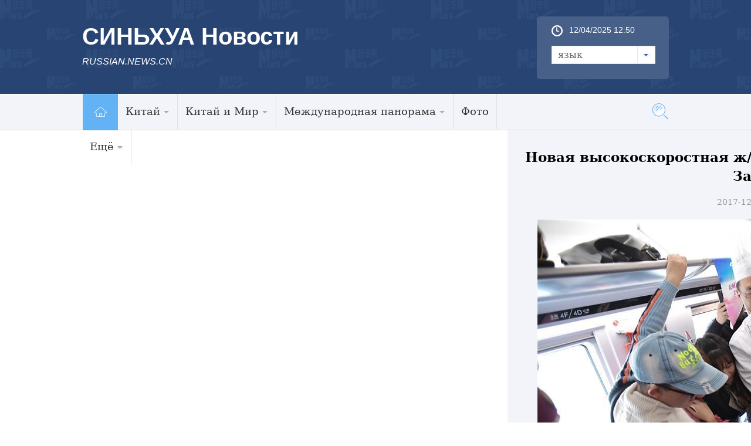

--- FILE ---
content_type: application/javascript; charset=utf-8
request_url: http://russian.news.cn/js/2016/mobilenav.js
body_size: 500
content:
document.writeln("<aside>");
document.writeln("        <div class=\'swiper-container nav-container swiper-free-mode\'>");
document.writeln("            <div class=\'swiper-wrapper\'>");
document.writeln("                <div class=\'swiper-slide swiper-slide-visible swiper-slide-active\'>");
document.writeln("                    <ul class=\'clearfix\'>");
document.writeln("                        <li> <a href=\'http://russian.news.cn/2016/mobile/china.htm\' title=\'\' target=\'\'> Китай </a> </li>");
document.writeln("                        <li> <a href=\'http://russian.news.cn/mobile/world/index.htm\' title=\'\' target=\'\'> В Мире </a> </li>");
document.writeln("                        <li> <a href=\'http://russian.news.cn/mobile/china-eurasia.htm\' title=\'\' target=\'\'> Китай и Евразия </a> </li>");
document.writeln("                        <li> <a href=\'http://russian.news.cn/2016/mobile/voice-china.htm\' title=\'\' target=\'\'> Голос Китая </a> </li>");
document.writeln("                        <li> <a href=\'http://russian.news.cn/2016/mobile/photos.htm\' title=\'\' target=\'\'> Фото </a> </li>");
document.writeln("                        <li> <a href=\'http://russian.news.cn/2016/mobile/video.htm\' title=\'\' target=\'\'> Видео </a> </li>");
document.writeln("                        <li> <a href=\'http://russian.news.cn/2016/mobile/comments.htm\' title=\'\' target=\'\'> Комментарии </a> </li>");
document.writeln("                        <li> <a href=\'http://russian.news.cn/2016/mobile/special.htm\' title=\'\' target=\'\'> Спецрепортажи </a> </li>");
document.writeln("                        <li> <a href=\'http://russian.news.cn/2016/mobile/latestnews.htm\' title=\'\' target=\'\'> Все Новости </a> </li>");
document.writeln("                        <li> <a href=\'http://russian.news.cn/xinhuanews/index.htm\' title=\'\' target=\'\'> Мультимедиа Синьхуа </a> </li>");
document.writeln("                        ");
document.writeln("                    </ul>");
document.writeln("                </div>");
document.writeln("            </div>");
document.writeln("        </div>");
document.writeln("    </aside>");